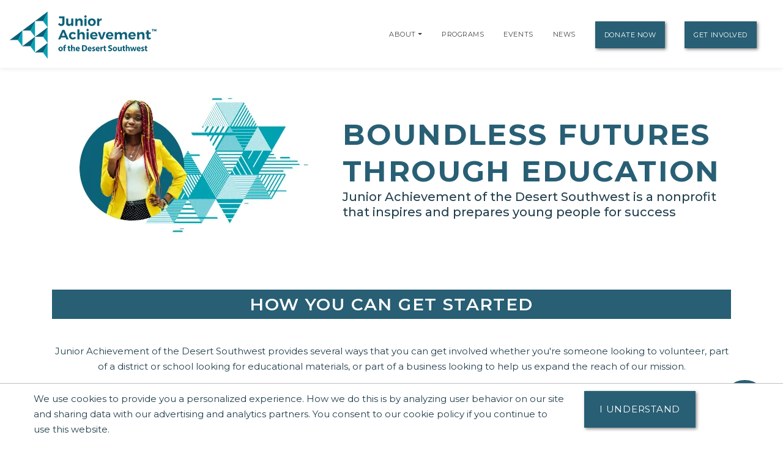

--- FILE ---
content_type: text/html;charset=UTF-8
request_url: https://desertsouthwest.ja.org/
body_size: 18079
content:
<!DOCTYPE html>
<script>console.log("language id: 1");</script>
    <html lang="en">

<!-- Begin Test Landing Page with Banner Template -->
<!--[if lt IE 7]>      <html class="no-js lt-ie9 lt-ie8 lt-ie7"> <![endif]-->
<!--[if IE 7]>         <html class="no-js lt-ie9 lt-ie8"> <![endif]-->
<!--[if IE 8]>         <html class="no-js lt-ie9"> <![endif]-->
<!--[if gt IE 8]><!--> <html class="no-js"> <!--<![endif]-->
  
  
  
<head>  
           



<title>Boundless Futures through Education | Junior Achievement of the Desert Southwest</title>
<!--
<meta name="viewport" content="width=device-width, initial-scale=1.0">
<meta content="initial-scale=1, maximum-scale=1, width=device-width" name="viewport" />
-->
<meta charset="UTF-8">
<meta name="theme-color" content="#285F74"/>
  <meta name="title" content="Boundless Futures through Education | Junior Achievement of the Desert Southwest">

<meta name="application-name" content="dotCMS dotcms.com">



<meta name="lastModifiedDate" content="2025-06-05 22:20:03.703">
<meta name="viewport" content="width=device-width, initial-scale=1.0">

<meta content="" property="fb:profile_id">

<!--<meta http-equiv="Cache-Control" content="no-cache, no-store, must-revalidate" />
<meta http-equiv="Pragma" content="no-cache" />
<meta http-equiv="Expires" content="0" /> -->
<meta http-equiv = "content-language" content = "en">
<meta name="p:domain_verify" content="ae50ef2b85d4460785bac1c0bd603417"/>
<meta name="google-site-verification" content="xPEa53xx_3NUsXTv1tGL8VqyOvyl3lg0eznL0BF9IRg" />



<!-- OG Tags --> 
<!-- replace with correct logo path -->
<!--<meta property="og:image" content="" />-->
<meta content="en_US" property="og:locale">
<meta content="Junior Achievement of the Desert Southwest" property="og:site_name"> 


    <meta name="description" content="Junior Achievement of the Desert Southwest aims to inspire and prepare young people to succeed in a global economy.  Discover how you can get involved with JA to make a difference.">
    <meta name="keywords" content="">
    <meta property="og:image" content="https://desertsouthwest.ja.org/contentAsset/image/b09eef7e-64c0-4543-8753-6370529150e2/hostThumbnail/filter/Resize/resize_w/400"/>
    <meta property="og:url" content="https://desertsouthwest.ja.org/" />
          <meta property="og:title"            content="Boundless Futures through Education | Junior Achievement of the Desert Southwest" />
    <meta property="og:type"             content="website" />
<meta property="og:description"      content="Junior Achievement of the Desert Southwest aims to inspire and prepare young people to succeed in a global economy.  Discover how you can get involved with JA to make a difference." />
<meta name="author"                  content="Junior Achievement of the Desert Southwest" />
<!-- /OG Tags-->


    <!-- Google Analytics: Set your site's ID in the host verable. -->


    
<!-- Google Analytics -->
<script>
window.ga=window.ga||function(){(ga.q=ga.q||[]).push(arguments)};ga.l=+new Date;
ga('create', 'UA-42537507-6', 'auto');
ga('send', 'pageview');
</script>
<script async src='https://www.google-analytics.com/analytics.js'></script>
<!-- End Google Analytics -->

<!-- Clarity Code -->
<script type="text/javascript">
    (function(c,l,a,r,i,t,y){
        c[a]=c[a]||function(){(c[a].q=c[a].q||[]).push(arguments)};
        t=l.createElement(r);t.async=1;t.src="https://www.clarity.ms/tag/"+i;
        y=l.getElementsByTagName(r)[0];y.parentNode.insertBefore(t,y);
    })(window, document, "clarity", "script", "r1jizsqlgu");
</script>

<!-- Global site tag (gtag.js) - Google Analytics -->
<script async src="https://www.googletagmanager.com/gtag/js?id=G-EMEG2K4KPE"></script>
<script>
  window.dataLayer = window.dataLayer || [];
  function gtag(){window.dataLayer.push(arguments);}
  gtag('js', new Date());

  gtag('config', 'G-EMEG2K4KPE');
</script>





<link rel="shortcut icon" rel="preload" href="https://global.ja.org/application/themes/ja-2022/images/favicon.ico" type="image/x-icon">

<link rel="stylesheet" rel="preload" href="https://fonts.googleapis.com/css2?family=Montserrat:ital,wght@0,100;0,200;0,300;0,400;0,500;0,600;0,700;0,800;0,900;1,100;1,200;1,300;1,400;1,500;1,600;1,700;1,800;1,900&display=swap">
<link rel="stylesheet" rel="preload" href="https://fonts.googleapis.com/css?family=Open+Sans:300italic,400italic,600italic,700italic,800italic,400,300,600,700,800&display=swap"> 


<link rel="stylesheet" rel="preload" href="https://global.ja.org/application/themes/ja-2022/css/animate.min.css">
<link rel="stylesheet" rel="preload" href="https://global.ja.org/application/themes/ja-2022/css/font-awesome.min.css">
<link rel="stylesheet" rel="preload" href="https://global.ja.org/application/themes/ja-2022/css/bootstrap.min.css">
<link rel="stylesheet" rel="preload" href="https://global.ja.org/application/themes/ja-2022/css/main.css">


<!-- Load jQuery from Google CDN -->
<!--<script src="https://global.ja.org/application/themes/ja-2022/js/font-awesome.min.js"></script>-->
<script src="https://global.ja.org/application/themes/ja-2022/js/jquery-3.6.0.min.js"></script>

<script src="https://global.ja.org/application/themes/ja-2022/js/bootstrap.min.js"></script>
<script src="https://global.ja.org/application/themes/ja-2022/js/ical.js"></script>
<script src="https://global.ja.org/application/themes/ja-2022/js/cookie.js"></script>
<script src="https://global.ja.org/application/themes/ja-2022/js/jquery.inview.min.js"></script>

        
    <!-- MAIN SCRIPT
    ================================= -->
    <script src="https://global.ja.org/application/themes/ja-2022/js/script.js"></script>














<!-- Google Tag Manager -->
<script>
(function(w,d,s,l,i){w[l]=w[l]||[];w[l].push({'gtm.start':
new Date().getTime(),event:'gtm.js'});var f=d.getElementsByTagName(s)[0],
j=d.createElement(s),dl=l!='dataLayer'?'&l='+l:'';j.async=true;j.src=
'https://www.googletagmanager.com/gtm.js?id='+i+dl;f.parentNode.insertBefore(j,f);
})(window,document,'script','dataLayer','GTM-5PN55C2');
</script>
<!-- End Google Tag Manager -->


        

    
    
</head>

<body class="homepage">

    <a class="skipNav" href="#main" tabindex="0"/>Skip Navigation</a>

          

<style>
.skipNav {
  position:absolute;
  top:-1000px;
  padding:10px 50px;
  font-size:24px;
  background:black;
  color:white !important;
}
.skipNav:focus,
.skipNav:hover,
.skipNav:active {
  top:0;
  left:0; 
  z-index:999999;
}  
</style>      


<nav class="navbar navbar-expand-lg navbar-light fixed-top">
            <a class="navbar-brand" href="https://desertsouthwest.ja.org" style="padding-top: .5125rem;" title="Go to home page for Junior Achievement of the Desert Southwest">
              <script>
                $(document).ready(function() {
                  var logoWidth = $("#navbar-logo").width();
                  $("#navbar-logo").attr("width",logoWidth);
                });
              </script>
              <img id="navbar-logo" src="/contentAsset/image/b09eef7e-64c0-4543-8753-6370529150e2/hostThumbnail/filter/Resize/resize_h/80" height="80px" alt="Junior Achievement of the Desert Southwest logo"/>
            </a>
        <button class="navbar-toggler" type="button" data-toggle="collapse" data-target="#navbarNavDropdown"
            aria-controls="navbarNavDropdown" aria-expanded="false" aria-label="Show the Navigation for reduced monitor size">
            <span class="navbar-toggler-icon"></span>
        </button>
        <!-- get pages from top nav -->        
    <span class="sr-only">Page Navigation:</span>
                <div class="collapse navbar-collapse" id="navbarNavDropdown">
        <ul class="navbar-nav ml-auto">

                    
                    
                    
                              
                                                                                                                                  

                                                                                                                                                                                                                                                                                                                                                                                                                                                                                                                                                                                                                                                                                                                                                                                                                                                                                                                                                                                                                                                                                                                                                                                                                                                                                                                                                                                                                                                                                                                                                                                                                                                                                                                                                                                                                                                                                                                                                                                                                                                                                                                                                                                                                                                                                                                                                                                                                                                                                                                                                                                                                                                                                                                                                                                                                                                                                                                                                                                                                                                                                                                                                                                                                                                                                                                                                                                                                                                                                                                                                                                                                                                                                                                                                                                                                                                                                                                                                                                                                                                                                                                                                                                                                                                                                                                                                                                                                                                                                                                                                                                                                                                                                                                                                                                                                                                                                                                                                                                                                                                                                                                                                                                                                                                                                                                                                                                                                                                                                                                                                                                                                                                                                                                                                                                                                                                                                                                                                                                                                                                                                                                                                                                                                                                                                                                                                                                                                                                                                                                                                                                                                                                                                                                                                                                                                                                                                                                                                                                                                                                                                                                                                                                                                                                                                                                                                                                                                                                                                                                                                                                                                                                                                                                                                                                                                                                                                                                                                                                                                                                                                                                                                                                                                                                                                                                                                                                                                                                                                                                                                                                                                                                                                                                                                                                                                                                                                                                                                                                                                                                                                                                                                                                                                                                                                                                                                                                                                                                                                                                                                                                                                                                                                                                                                                                                                                                                                                                                                                                                                                                                                                                                                                                                                                                                                                                                                                                                                                                                                                                                                                                                                                                                                                                                                                                                                                                                                                                                                                                                                                                                                                                                                                                                                                                                                                                                                                                                                                                                                                                                                                                                                                                                                                                                                                                                                                                                                                                                                                                                                                                                                                                                                                                                                                                                                                                                                                                                                                                                                                                                                                                                                                                                                                                                                                                                                                                                                                                                                                                                                                                                                                                                                                                                                                                                                                                                                                                                                                                                                                                                                                                                                                                                                                                                                                                                                                                                                                                                                                                                                                                                                                                                                                                                                                                                                                                                                                                                                                                                                                                                                                                                                                                                                                                                                                                                                                                                                                                                                                                                                                                                                                                                                                                                                                                                                                                                                                                                                                                                                                                                                                                                                                                                                                                                                                                                                                                                                                                                                                                                                                                                                                                                                                                                                                                                                                                                          
          
                    
                    
          <!-- if children -->
          
                                        
                                        
                              
                                                              
                                        
                                        
          
                    
          
          <li id="navabout" class="nav-item dropdown"> 
            <!-- parent menu --> 
            <a class="nav-link" title="Go to About page" aria-haspopup="true" href="/about/index">About</a> 
                        <a class="nav-link dropdown-toggle" title="Expand the menu to show related About pages" href="/about/index" id="AboutDropdown" role="button" data-toggle="dropdown" aria-haspopup="true" aria-expanded="false"></a>
            <div class="dropdown-menu"> 
                                                                      
                                                                                                                                                          
              <!-- leadership size is: 2 -->
                              <a class="dropdown-item" title="Go to Leadership page" href="/about/leadership">Leadership</a> 
                                            <a class="dropdown-item" title="Go to Staff page" href="/about/staff">Staff</a> 
                            <!-- board size is: 25 -->
                              <a class="dropdown-item" title="Go to Board page" href="/about/board">Boards</a> 
                                            <a class="dropdown-item" title="Go to our laureate listing page" href="/about/our-laureates">Our Laureates</a> 
                                                                                                    <a class="dropdown-item" title="Go to our community listing page" href="/about/communities-served">Communities Served</a> 
                                                              <a class="dropdown-item" title="Go to our DEI Statement page" href="/our-commitment/our-commitment-to-diversity-equity-and-inclusion">DEI Statement</a>
                                            </div>
                        </li>
          <!-- if children -->
          <li id="navprograms" class="nav-item"> 
            <!-- parent menu --> 
            <a class="nav-link" title="Go to Programs page" href="/programs/index">Programs</a>
          </li>
          
            
                        
                                  
          
                                                            
                                                                                      
                                                                                         
                                                                                      
                                                                                         
                                                                                      
                                                                                         
                                                                                      
                                                                                         
                                                                                      
                                                                                         
                                                                                      
                                                                                         
                                                                                      
                                                                                         
                                                                                      
                                                                                         
                                                                                      
                                                                                         
                                                                                      
                                                                                         
                                                                                      
                                                                                         
                                                                                      
                                                                                         
                                                                                      
                                                                                         
                                                                                      
                                                                                         
                                                                                      
                                                                 

                  <!-- if children -->
          <li id="navevents" class="nav-item dropdown"> 
            <!-- parent menu --> 
            <a class="nav-link" title="Go to Events page" href="/events/index">Events</a>
                          </li>
          <!-- if children -->

                    
                                                                                                                                                                                                                                                                                                                                                                                                                                                                                                                                                                                                                                                                                                                                                                                                                                                                                                                                                                                                                                                                                                                                                                                                                                                                                                                                                                                                                                                                                                                                                                                                    
          <li id="navnews" class="nav-item dropdown"> 
            <!-- parent menu --> 
            
            <a class="nav-link" title="Go to News page" href="/news/index">News</a>
            <div class="dropdown-menu"> </div>
          </li>
          <!-- if children -->
                    <li class="nav-item dropdown"> 
            <!-- parent menu --> 
            
            <a class="nav-link btn btn-primary external" title="Go to Donate Now page" href="/donate/index">Donate Now</a>
            <div class="dropdown-menu"> </div>
          </li>
                    
          <!-- if children -->
          <li class="nav-item dropdown"> 
            <!-- parent menu --> 
                          <a class="nav-link btn btn-primary external" title="Go to Get Involved page" href="/get-involved/index">Get Involved</a>
                        <div class="dropdown-menu"> </div>
          </li>
          <!-- if children --> 
          <!-- if no children -->
        </ul>
        </div>

    <span class="sr-only">End of page navigation.</span>

    </nav>

     <!-- end of dotcache -->

        
    
<script type="application/ld+json">
    {
      "@context": "https://schema.org",
      "@type": "Organization",
      "name": "Junior Achievement of the Desert Southwest",
      "url": "https://desertsouthwest.ja.org",
      "logo": "https://desertsouthwest.ja.org/contentAsset/image/b09eef7e-64c0-4543-8753-6370529150e2/hostThumbnail/filter/Resize/resize_h/112"
    }
</script>

<script>
$(".skipNav").keypress(function(e) {
  if(e.which == "13" || e.which == "32") { //enter or space keys
    $("main a").first().focus();
  }
  console.log(e.which);
});
</script>

<script>
var path = window.location.pathname;

if(path.startsWith("/about")) {
  $("#navabout").addClass("active");
}
if(path.startsWith("/programs")) {
  $("#navprograms").addClass("active");
}
if(path.startsWith("/events")) {
  $("#navevents").addClass("active"); 
}
if(path.startsWith("/news")) {
  $("#navnews").addClass("active");
}
</script>
    
<main id="main">
    <div class="content-wrap">
        <div class="container">
            <div class="hero-header row">
                <div class="headerLeft col-md-5">
                    <img width="445" height="278" alt="Junior Achievement" src='/dA/cd3088b942/445w/80q' />
                </div>
                <div class="headerRight col-md-7">
                    <h1 class="page-heading">Boundless Futures through Education</h1>
                                                                        <h2 class="page-subtitle">Junior Achievement of the Desert Southwest is a nonprofit that inspires and prepares young people for success</h2>
                                                                                    </div>
            </div>
        </div>
    </div>



    <div class="content-wrap">

<section class="section cardArea">
	<div class="container">
		<h2 class="section-heading">How You Can Get Started</h2>
		<p class="cardAreaDescription">Junior Achievement of the Desert Southwest provides several ways that you can get involved whether you're someone looking to volunteer, part of a district or school looking for educational materials, or part of a business looking to help us expand the reach of our mission.</p>
		            	

		<div class="row">
			                
                     <div class="cardColumn col-12 col-sm-6 col-md-6">
        				<div class="spacer">
        					<div class="ja-card">
        					    <span class="animation">
        						    <span class="benefit-icon fa fa-desktop"></span>
        						</span>
        						<h3>Volunteers</h3>
        						<p>In-person or Virtual you can Volunteer with Junior Achievement and make a profound difference in the youth of our community.</p>
        						        						        						        						                                        						<a class="btn btn-lg btn-primary" title="Go to our volunteer information page to learn about how to volunteer "  aria-label="Volunteers, begin here" href="/volunteer/index">Volunteers, begin here</a>
        						        					</div>
        				</div>
        			</div>
        			        					                
                     <div class="cardColumn col-12 col-sm-6 col-md-6">
        				<div class="spacer">
        					<div class="ja-card">
        					    <span class="animation">
        						    <span class="benefit-icon fas fa-users"></span>
        						</span>
        						<h3>Schools and Parents</h3>
        						<p>Junior Achievement provides activities, guides, thought leadership and lots of additional resources to support learning.</p>
        						        						        						        						                                        						<a class="btn btn-lg btn-primary" title="Go to our school and parent information page "  aria-label="Schools and Parents, begin here" href="/educator/index">Schools and Parents, begin here</a>
        						        					</div>
        				</div>
        			</div>
        			        					                
                     <div class="cardColumn col-12 col-sm-6 col-md-6">
        				<div class="spacer">
        					<div class="ja-card">
        					    <span class="animation">
        						    <span class="benefit-icon fas fa-handshake"></span>
        						</span>
        						<h3>Partners</h3>
        						<p>Junior Achievement partners with corporations and individuals to fund the programs that are delivered to our local students.</p>
        						        						        						        						                                        						<a class="btn btn-lg btn-primary" title="Go to our partner information page to learn about how being a partner "  aria-label="Partners, begin here" href="/donor/index">Partners, begin here</a>
        						        					</div>
        				</div>
        			</div>
        			
        			        					                
                     <div class="cardColumn col-12 col-sm-6 col-md-6">
        				<div class="spacer">
        					<div class="ja-card">
        					    <span class="animation">
        						    <span class="benefit-icon fas fa-university"></span>
        						</span>
        						<h3>Post-High School</h3>
        						<p>Post-high school programming offers unparalleled opportunities to learn, grow, and thrive in today's ever-evolving world.</p>
        						        						        						        						                                        						<a class="btn btn-lg btn-primary" title="Go to the Post-High School Flow "  aria-label="Students, Begin Here" href="/participant/index">Students, Begin Here</a>
        						        					</div>
        				</div>
        			</div>
        			        							</div> <!-- row -->
		
				
	</div>  <!-- container -->
</section> <!-- section -->











<section class="section pb-0" id="spotlight">
    <div class="container-fluid spotlight-container" style="width:100%;padding-right:0%;padding-left:0%">
        <h2 class="section-heading text-center mb-4">JA of the Desert Southwest Spotlight</h2>
                

                                                        
        <div class="row">
                                    
            
                <!-- if it's a program, alter the title for those R@%@^% registration and trademarks. --> 
                
                
                                                
            
                                                                <div class="col-12 col-sm-6 col-md-3 spotlight-card animation" data-animation="fadeIn">
                                                                                                    <a title="Go to our JA Alumni - Pioneers page (Opens new window)" target='_blank' href="https://www.juniorachievement.org/web/ja-usa/pioneers">
                        <img loading="lazy" alt="An alumni volunteer with 2 students" src="/contentAsset/image/5b8230dc-816b-41ad-9abb-5dbc9902c81a/image/filter/Thumbnail,Jpeg/thumbnail_w/400/thumbnail_h/300/thumbnail_bg/255255255/jpeg_q/80" width="400" height="300">
                        </a>
                                        
                                        <div class="spotlight-card-body"> 

                    <h3 style="font-size:1.1em">Calling all JA Alumni!</h3>
                    <p>Did JA make a difference in your life? Is there a story you want to share about how a JA mentor helped positively influence your life or career? Do you want to re-connect with JA and others who had "the JA experience?"</p>
                                                            <a class="btn btn-primary btn-lg btn-lg mb-3 btn-lg-spotlight" title="Go to our JA Alumni - Pioneers page (Opens new window)" target='_blank' href="https://www.juniorachievement.org/web/ja-usa/pioneers">Learn about JA Alumni</a>
                                        </div> 
                </div>  

                                        
                        
                        
                                    
                                                                                 <div class="col-12 col-sm-6 col-md-3 spotlight-card animation" data-animation="fadeIn">
                                           <a href="/events/2025-ja-stock-market-challenge-presented-by-marathon" title="Learn more about 2025 JA Stock Market Challenge presented by Marathon" aria-label="Learn more about 2025 JA Stock Market Challenge presented by Marathon">
                                              <img loading="lazy" alt="View the details for 2025 JA Stock Market Challenge presented by Marathon" src="/contentAsset/image/f0618d1f87e7cbb394a20ba3a753f2b6/eventimage/filter/Thumbnail,Jpeg/thumbnail_w/400/thumbnail_h/300/thumbnail_bg/255255255/jpeg_q/80" width="400" height="300">
                          </a>
                                         <div class="spotlight-card-body"> 

                    <h3 style="font-size:1.1em">2025 JA Stock Market Challenge presented by Marathon</h3>
                                           <div><i style="color: #285F74;" class="fa fa-map-marker" aria-hidden="true"></i>&nbsp;&nbsp;<strong>Where: </strong>Starlight Event Center</div>
                                                                                   <div><i style="color: #285F74;" class="far fa-clock"></i>&nbsp;<strong>When: </strong>Wednesday, September 24, 2025 9:30 AM</div>
                                                              <br/>
                                        <p>Help Empower the Next Generation of Investors!<BR>
Junior Achievement of the Desert Southwest is excited to bring the 2025 JA Stock Market Challenge presented by Marathon to local high school students, and we invite you to be part of the excitement! This fast-paced, interactive competition gives students hands-on experience with stock trading while teaching them how the market works, how current events impact investments, and why financial literacy matters.<BR>
<BR>
By partnering with us, you’re helping students build the skills and confidence they need for a successful financial future.</p>

                                          <a href="/events/2025-ja-stock-market-challenge-presented-by-marathon" class="btn btn-lg btn-primary mb-3 btn-lg-spotlight" title="Learn more about 2025 JA Stock Market Challenge presented by Marathon" aria-label="Learn more about 2025 JA Stock Market Challenge presented by Marathon">
                                       View Event<br/>2025 JA Stock Market Challenge presented by Marathon</a>
                                        </div> 
                 </div>    

                                                                                      <div class="col-12 col-sm-6 col-md-3 spotlight-card animation" data-animation="fadeIn">
                                           <a href="/events/2025-ja-investor-showdown" title="Learn more about 2025 JA Investor Showdown" aria-label="Learn more about 2025 JA Investor Showdown">
                                              <img loading="lazy" alt="View the details for 2025 JA Investor Showdown" src="/contentAsset/image/d9c0d46c9b0062a359a3ff3de9fc84c7/eventimage/filter/Thumbnail,Jpeg/thumbnail_w/400/thumbnail_h/300/thumbnail_bg/255255255/jpeg_q/80" width="400" height="300">
                          </a>
                                         <div class="spotlight-card-body"> 

                    <h3 style="font-size:1.1em">2025 JA Investor Showdown</h3>
                                           <div><i style="color: #285F74;" class="fa fa-map-marker" aria-hidden="true"></i>&nbsp;&nbsp;<strong>Where: </strong>Starlight Event Center</div>
                                                                                   <div><i style="color: #285F74;" class="far fa-clock"></i>&nbsp;<strong>When: </strong>Tuesday, September 23, 2025 4:30 PM</div>
                                                              <br/>
                                        <p>Step into the world of high-energy stock trading at the JA Investor Showdown, a fast-paced simulation where anyone can compete, connect, and make a difference. Proceeds support student participation in the JA Stock Market Challenge and help fund travel to the national competition. Whether you're a seasoned investor or just in it for the fun, this event is your chance to support local youth and experience the thrill of the market!</p>

                                          <a href="/events/2025-ja-investor-showdown" class="btn btn-lg btn-primary mb-3 btn-lg-spotlight" title="Learn more about 2025 JA Investor Showdown" aria-label="Learn more about 2025 JA Investor Showdown">
                                       View Event<br/>2025 JA Investor Showdown</a>
                                        </div> 
                 </div>    

                                                                                      <div class="col-12 col-sm-6 col-md-3 spotlight-card animation" data-animation="fadeIn">
                                           <a href="/events/2025-junior-achievement-of-el-paso-business-hall-of-fame-presented-by-weststar" title="Learn more about 2025 Junior Achievement of El Paso Business Hall of Fame presented by WestStar" aria-label="Learn more about 2025 Junior Achievement of El Paso Business Hall of Fame presented by WestStar">
                                              <img loading="lazy" alt="View the details for 2025 Junior Achievement of El Paso Business Hall of Fame presented by WestStar" src="/contentAsset/image/a041056e767764e707757b2a21a17b88/eventimage/filter/Thumbnail,Jpeg/thumbnail_w/400/thumbnail_h/300/thumbnail_bg/255255255/jpeg_q/80" width="400" height="300">
                          </a>
                                         <div class="spotlight-card-body"> 

                    <h3 style="font-size:1.1em">2025 Junior Achievement of El Paso Business Hall of Fame presented by WestStar</h3>
                                           <div><i style="color: #285F74;" class="fa fa-map-marker" aria-hidden="true"></i>&nbsp;&nbsp;<strong>Where: </strong>Hotel Paso del Norte</div>
                                                                                   <div><i style="color: #285F74;" class="far fa-clock"></i>&nbsp;<strong>When: </strong>Wednesday, October 29, 2025 5:30 PM</div>
                                                              <br/>
                                        <p>Celebrate El Paso’s Visionary Leaders<BR>
The Junior Achievement of the Desert Southwest's Business Hall of Fame, presented by WestStar, is one of El Paso’s most distinguished events honoring exceptional business and education leaders. Since 1995, Junior Achievement of the Desert Southwest has proudly hosted this annual celebration to recognize individuals whose entrepreneurial spirit, leadership, and civic contributions have left a lasting impact on our community.</p>

                                          <a href="/events/2025-junior-achievement-of-el-paso-business-hall-of-fame-presented-by-weststar" class="btn btn-lg btn-primary mb-3 btn-lg-spotlight" title="Learn more about 2025 Junior Achievement of El Paso Business Hall of Fame presented by WestStar" aria-label="Learn more about 2025 Junior Achievement of El Paso Business Hall of Fame presented by WestStar">
                                       View Event<br/>2025 Junior Achievement of El Paso Business Hall of Fame presented by WestStar</a>
                                        </div> 
                 </div>    

                                         
                                    
            
            
            
            
                        


                                    
            
        </div>
    </div>
</section>
<section class="numbers-section section-dark section" id="numbers">
    <div class="section-background">

   
        <div class="section-background-image parallax" style=" opacity: .2;background-image: url('/contentAsset/image/b6f1da76-e7d4-47c1-9c0e-c5060febd5d5/backgroundImage/filter/resize,Jpeg/w/700/jpeg_q/30')">
            <!--<img alt="" src="/contentAsset/resize-image/b6f1da76-e7d4-47c1-9c0e-c5060febd5d5/backgroundImage?w=1600&h=1067&language_id=1" /> -->
        </div>

    </div>
    <div class="container-fluid">
        <div class="numbers-row row rolling-numbers" id="ja-numbers">
            <div class="col">
                <div class="numbers-item">
                    <div class="numbers-item-counter">
                        <span class="counter-up rolling-number" data-num="13442">13442</span></div>
                    <div class="numbers-item-caption">
                        Students Reached Locally<br />
                        2023-2024
                    </div>
                </div>
            </div>
            <div class="col">
                <div class="numbers-item">
                    <div class="numbers-item-counter">
                        <span class="counter-up rolling-number" data-num="415">415</span></div>
                    <div class="numbers-item-caption">
                        Classes Locally<br />
                        2023-2024
                    </div>
                </div>
            </div>
            <div class="col">
                <div class="numbers-item">
                    <div class="numbers-item-counter">
                        <span class="counter-up rolling-number" data-num="430">430</span></div>
                    <div class="numbers-item-caption">
                        Volunteers Locally<br />
                        2023-2024
                    </div>
                </div>
            </div>
            <div class="col">
                <div class="numbers-item">
                    <div class="numbers-item-counter">
                        <span class="counter-up rolling-number" data-num="39">39</span></div>
                    <div class="numbers-item-caption">
                        Schools Reached Locally<br />
                        2023-2024
                    </div>
                </div>
            </div> 
                        <div class="col">
                <div class="numbers-item">
                    <div class="numbers-item-counter">
                        <span class="counter-up rolling-number" data-num="52398">52398
</span></div>
                    <div class="numbers-item-caption">
                        Contact Hours Locally<br />
                        2023-2024
                    </div>
                </div>
            </div> 
                    </div>
    </div>
</section>
                                                                                                                                                                                                                                                                                                                                                                                                                                                                                                                                                                                                                                                                                                                                                                                                                                                                                                                                                                                                                                                                                                                                                                                                                                                                                                                                                                                                                                                                                                                                                                                                                                                                                                                                                                                                                                                                                                                                                                                                                                                                                                                                                                                                                                                                                                                                                                                                                                                                                                                                                                                                                                                                                                                                                                                                                                                                                                                                                                                                                                                                                                                                                                                                                                                                                                                                                                                                                                                                                                                                                                                                                                                                                                                                                                                                                                                                                                                                                                                  
<style>
  #mapid { 
     position: absolute!important;
     width: 100%;
     height: 100%;
     top: 0;
     left: 0;
    }
    
</style>

<script>
console.log("company name: Junior Achievement of the Desert Southwest, Inc.");
console.log("company latitude: 31.84066");
console.log("company longitude: -106.566635");
</script>


  <link rel="stylesheet" href="https://global.ja.org/application/themes/ja-2022/css/leaflet.css"/>   
  <script src="https://global.ja.org/application/themes/ja-2022/js/leaflet.js"></script>
  
<section id="contact-maps" class="contact-maps-section section">
  <div class="section-background"> 
    
    <!-- MAPS BACKGROUND -->
    <div class="section-background-maps">
      <div id="mapid"></div>
      <!-- <script src="https://maps.googleapis.com/maps/api/js?key=AIzaSyCJ635a1ixkxCcVP7Ej3npk9-gXGhfJ-hw"></script> -->
      <!-- GOGGLE MAPS CONFIGURATION --> 
      <!-- ref: http://maplacejs.com/ --> 
      
      <script>/*<![CDATA[*/
      
$(document).ready(function(){
    
var screenWidth = window.innerWidth;
var longtitudeCenter = -106.566635;
/* centeredLongitude = -106.566635 */
if(screenWidth < 992){
longitudeCenter = -106.566635;
} else {
longitudeCenter = -106.566635;
}

var longtitudeLowered = 31.84066;
var longtitudeLowered = 31.84366;

var mymap = L.map('mapid',{scrollWheelZoom:false,keyboard:false,zoomControl:false}).setView([longtitudeLowered, longitudeCenter], 15);

if(screenWidth > 992){
  var offset = mymap.getSize().x * -0.20;
  mymap.panBy(new L.Point(-offset, 0), {animate: false});
} 

    setTimeout(function(){
    mymap.invalidateSize();
    var Esri_WorldGrayCanvas = L.tileLayer('https://server.arcgisonline.com/ArcGIS/rest/services/Canvas/World_Light_Gray_Base/MapServer/tile/{z}/{y}/{x}', {
  attribution: 'Tiles &copy; Esri &mdash; Esri, DeLorme, NAVTEQ',
  id: 'mapbox.streets',
    style: 'width:100%;height:100%'
    }).addTo(mymap);
}, 1500);

      
        
var PinIcon = L.Icon.extend({
  options: {
    iconSize:     [40, 51],
    iconAnchor:   [22, 94],
    popupAnchor:  [-3, -76]
  }
});

var jaMapPin = new PinIcon({iconUrl: '//global.ja.org/application/themes/ja-2016-flat/images/ja-map-pin.png'});
L.marker([31.84066, -106.566635], {icon: jaMapPin,keyboard:false}).bindPopup("Junior Achievement of the Desert Southwest, Inc.").addTo(mymap);
      
});
/*]]>*/
</script> 
    </div>
  </div>
  <div class="container">
    <div class="contact-maps-row row">
      <div class="col-12 col-lg-7 offset-lg-5">
        <div class="contact-maps-box" data-animation="fadeIn"> 
                  <div class="row">
            <div class="col-12" role="region" aria-label="Get Involved Options">
            <p class="">Select a button below to see how you or your organization can get involved with Junior Achievement of the Desert Southwest, Inc..</p>
            <!--<h2 style="line-height:1.4">Junior Achievement of the Desert Southwest, Inc.</h2>-->
            <a class="btn btn-lg btn-primary" href="/donate/index" style="margin-right:25px;margin-top:10px; width:160px;">Donate</a> 
            <a class="btn btn-lg btn-primary" href="/volunteer/volunteer-now" style="margin-right:25px;margin-top:10px; width:160px;">Volunteer</a> 

                          <a class="btn btn-lg btn-primary" href="/programs/request-a-program" style="margin-top:10px; line-height:15px; width:160px;">Request A Program</a>
            
            <br/>
            <br/>
            <p><a href="/about/contact-us">Any questions? Contact us!</a></p>
            </div>

            
            
            </div>
           </div>
      </div>
    </div>
  </div>
</section><!-- Start testimonial-slider -->


 
   


<section class="testimonial-slider-section section" id="testimonial-slider" style="background-color:#fff;">
    <div class="container">
    <h2 class="section-heading text-center">Organizations Partnering With Us</h2>
    <div id="donorScroll" class="carousel slide" data-ride="carousel"  style="background-color:#fff;padding:5em;"> 
        <div class="carousel-inner"> 
                                                                                    <div class="carousel-item text-center active">
                                                <div class="row">
                                            <div class="col-md-2">
                                <a href="/donor/our-supporters" title="Learn more about how ADP Foundation supports us">
                                <img loading="lazy" alt="ADP Foundation" class="img-responsive sponsorImage" src="/contentAsset/image/6b22def7-0976-47e2-a1c4-63039454e190/sponsorLogoColor/filter/Thumbnail,Jpeg/thumbnail_w/247/thumbnail_h/82/thumbnail_bg/255255255/jpeg_q/70" height="82" width="247" /></a>
                            </div>

                                                                                <div class="col-md-2">
                                <a href="/donor/our-supporters" title="Learn more about how AT&T supports us">
                                <img loading="lazy" alt="AT&T" class="img-responsive sponsorImage" src="/contentAsset/image/5acbcdae-2bdf-4f8f-aca1-77edd9df919f/sponsorLogoColor/filter/Thumbnail,Jpeg/thumbnail_w/247/thumbnail_h/82/thumbnail_bg/255255255/jpeg_q/70" height="82" width="247" /></a>
                            </div>

                                                                                <div class="col-md-2">
                                <a href="/donor/our-supporters" title="Learn more about how El Paso Electric supports us">
                                <img loading="lazy" alt="El Paso Electric" class="img-responsive sponsorImage" src="/contentAsset/image/cf2377c7-68cb-46b7-91a0-7b59f46953f9/sponsorLogoColor/filter/Thumbnail,Jpeg/thumbnail_w/247/thumbnail_h/82/thumbnail_bg/255255255/jpeg_q/70" height="82" width="247" /></a>
                            </div>

                                                                                <div class="col-md-2">
                                <a href="/donor/our-supporters" title="Learn more about how Enterprise Rent-A-Car supports us">
                                <img loading="lazy" alt="Enterprise Rent-A-Car" class="img-responsive sponsorImage" src="/contentAsset/image/27e72423-2471-421d-898d-576a75215f83/sponsorLogoColor/filter/Thumbnail,Jpeg/thumbnail_w/247/thumbnail_h/82/thumbnail_bg/255255255/jpeg_q/70" height="82" width="247" /></a>
                            </div>

                                                                                <div class="col-md-2">
                                <a href="/donor/our-supporters" title="Learn more about how Farmers Insurance supports us">
                                <img loading="lazy" alt="Farmers Insurance" class="img-responsive sponsorImage" src="/contentAsset/image/323d9898-ebb4-4148-9158-35781184c641/sponsorLogoColor/filter/Thumbnail,Jpeg/thumbnail_w/247/thumbnail_h/82/thumbnail_bg/255255255/jpeg_q/70" height="82" width="247" /></a>
                            </div>

                                                                                <div class="col-md-2">
                                <a href="/donor/our-supporters" title="Learn more about how GECU Foundation supports us">
                                <img loading="lazy" alt="GECU Foundation" class="img-responsive sponsorImage" src="/contentAsset/image/4a97ef5e-035b-4f57-8042-16e8599de581/sponsorLogoColor/filter/Thumbnail,Jpeg/thumbnail_w/247/thumbnail_h/82/thumbnail_bg/255255255/jpeg_q/70" height="82" width="247" /></a>
                            </div>

                                                </div>
                    </div>
                                                                                        <div class="carousel-item text-center">
                                                <div class="row">
                                            <div class="col-md-2">
                                <a href="/donor/our-supporters" title="Learn more about how Hunt Family Foundation supports us">
                                <img loading="lazy" alt="Hunt Family Foundation" class="img-responsive sponsorImage" src="/contentAsset/image/6953a4e3-d1a1-4d63-a70b-39c9b2141666/sponsorLogoColor/filter/Thumbnail,Jpeg/thumbnail_w/247/thumbnail_h/82/thumbnail_bg/255255255/jpeg_q/70" height="82" width="247" /></a>
                            </div>

                                                                                <div class="col-md-2">
                                <a href="/donor/our-supporters" title="Learn more about how J.P. Morgan supports us">
                                <img loading="lazy" alt="J.P. Morgan" class="img-responsive sponsorImage" src="/contentAsset/image/2e91e8cc-90b4-4ae3-a40d-50dea031db0f/sponsorLogoColor/filter/Thumbnail,Jpeg/thumbnail_w/247/thumbnail_h/82/thumbnail_bg/255255255/jpeg_q/70" height="82" width="247" /></a>
                            </div>

                                                                                <div class="col-md-2">
                                <a href="/donor/our-supporters" title="Learn more about how Kinder Morgan supports us">
                                <img loading="lazy" alt="Kinder Morgan" class="img-responsive sponsorImage" src="/contentAsset/image/1035a5f6-6b6f-4ca2-ac14-fe9d90d34333/sponsorLogoColor/filter/Thumbnail,Jpeg/thumbnail_w/247/thumbnail_h/82/thumbnail_bg/255255255/jpeg_q/70" height="82" width="247" /></a>
                            </div>

                                                                                <div class="col-md-2">
                                <a href="/donor/our-supporters" title="Learn more about how State Farm supports us">
                                <img loading="lazy" alt="State Farm" class="img-responsive sponsorImage" src="/contentAsset/image/d71b8aae-f1cd-4e86-b039-5b50dcebae39/sponsorLogoColor/filter/Thumbnail,Jpeg/thumbnail_w/247/thumbnail_h/82/thumbnail_bg/255255255/jpeg_q/70" height="82" width="247" /></a>
                            </div>

                                                                                <div class="col-md-2">
                                <a href="/donor/our-supporters" title="Learn more about how Taco Bell Foundation supports us">
                                <img loading="lazy" alt="Taco Bell Foundation" class="img-responsive sponsorImage" src="/contentAsset/image/70fe16bd-eea9-45c4-b5df-fccf50e95e65/sponsorLogoColor/filter/Thumbnail,Jpeg/thumbnail_w/247/thumbnail_h/82/thumbnail_bg/255255255/jpeg_q/70" height="82" width="247" /></a>
                            </div>

                                                                                <div class="col-md-2">
                                <a href="/donor/our-supporters" title="Learn more about how United Way of El Paso County supports us">
                                <img loading="lazy" alt="United Way of El Paso County" class="img-responsive sponsorImage" src="/contentAsset/image/6d8b06ab-ec71-44c7-84eb-4ca80f962818/sponsorLogoColor/filter/Thumbnail,Jpeg/thumbnail_w/247/thumbnail_h/82/thumbnail_bg/255255255/jpeg_q/70" height="82" width="247" /></a>
                            </div>

                                                </div>
                    </div>
                                    </div>
    </div>
</section>
<style>
    .homepage .testimonial-slider-section .container {
        margin-left: 0;
        margin-right: 0;
        padding-left: 0;
        padding-right: 0;
        max-width: none;
        width: 100%;
    }
    .carousel-indicators li {
        width: 10px;
        height: 10px;
        border-radius: 5px;
    }

    .carousel-inner {
        text-align: center;
        display: block;
        clear: both;
        /*margin-bottom: 5em;
        padding-bottom: 4em;*/
    }
</style>
<script>$('#donorScroll').carousel({
        interval: 3000
    });
</script>



        </div>
    <!--</div>-->
</main>

    
    
          
          
          
          
          
          
          
          
          
          
          
          
          
          
          
          
          
          
          
          
          
          
          
          
          
          
          
          
          
          
          
          
          
          
          
          
          
          
          
          
          
          
          
          
          
          
          
          
          
          
          
          
          
          
          
          
          
          
          
          
          
          
          
          
          
          
          
          
          
          
          
          
          
          
          
          
          
          
          
          
          
          
          
          
          
          
          
          
          
          
          
          
          
          
          
          
          
          
          
          
          
          
          
          
          
          
          
          
          
          
          
          
          
          
          
          
          
          
          
          
          
          
          
          
          
          
          
          
                                      
          
          
          
          
          
          
          
          
          
          
          
          
          
          
          
          
          
          
          
          
          
          
          
          
          
          
          
          
          
          
          
          
          
          
          
          
          
          
          
          
          
          
          
          
          
          
          
          
          
          
          
          
          
          
          
          
          
          
          
          
          
          
          
          
          
          
          
          
          
          
          
          
          
          
          
          
          
          
          
          
          
          
          
          
          
          
          
          
          
          
          
          
          
          
          
          
          
          
          
          
          
          
          
          
          
          
          
          
          
          
          
          
          
          
          
          
          
          
          
          
          
          
          
          
          
          
          
          
          
          
          
          
          
          
          
          
          
          
          
          
          
          
          
          
          
          
          
          
          
          
          
          
          
          
          
          
          
          
          
          
          
          
          
          
          
          
          
          
          
          
          
          
          
          
          
          
          
          
          
          
          
          
          
          
          
          
          
          
          
          
          
          
          
          
          
          
          
          
          
          
          
          
          
          
          
          
          
          
          
          
          
          
          
          
          
          
          
          
          
          
          
          
          
          
          
          
          
          
          
          
          
          
          
          
          
          
          
          
          
          
          
          
          
          
          
          
          
          
          
          
          
          
          
          





    <script>console.log("1b");</script>
    <script>console.log("parent area id: 114204");</script>
    <script>console.log("host area id: 114204");</script>

      
      <script>console.log("3");</script>
      

<script>console.log("satellite offices: 0");</script>
<script>console.log("parent offices: 1");</script>


<section id="footer" class="footer-section section section-white"> 
  <div class="row"> 
    <div class="col-md-4 footerAddressContainer" role="region" aria-label="Contact Information">
        <!--<h2 class="footer-logo">
            <a href="https://desertsouthwest.ja.org/"  title="Go to our homepage">
               <img src="/contentAsset/image/b09eef7e-64c0-4543-8753-6370529150e2/hostThumbnail/filter/Resize/resize_h/80" alt="Junior Achievement of the Desert Southwest">
            </a>
          </h2>-->
                  <div class="companyName" role="region" aria-label="company name">Junior Achievement of the Desert Southwest, Inc.<sup>®</sup></div>
         <div class="companyAddress" role="region" aria-label="company address">200 Bartlett, <br/>Suite 104 <br/>El Paso, TX 79912</div>
         
         <h2><a href="/about/contact-us" class="footer-link-padded" title="Go to our Contact Us page" role="button" aria-label="Contact Us">Contact Us</a></h2>
                     <div class="footerLink" role="region" aria-label="Phone Number"><a href='&#x74;&#101;&#x6c;:&#40;&#x39;&#49;&#53;)&#x20;772-&#x35;&#x35;6&#x36;' class="footer-link-padded" title="Call Junior Achievement of the Desert Southwest">&#x28;&#57;&#x31;5&#41;&#x20;&#55;&#55;2&#x2d;5566</a></div>
         
                  
         
              </div>
     <div class="footerLinksContainer row col-md-8" role="region" aria-label="Website Sections">
         <div class="col-md-4" role="region" aria-label="Volunteering and Classes">
             <h2><a href="/volunteer/index" class="footer-link-padded" title="Go to our Volunteer Opportunity page" role="button" aria-label="Volunteers">Volunteers</a></h2>
             <div class="footerLink"><a href="/volunteer/index" class="footer-link-padded" title="Go to our Volunteer Opportunity page" role="button" aria-label="Ways to Volunteer">Ways to Volunteer</a></div>
                          
                            <div class="footerLink"><a href="https://engage.ja.org/volunteer/findaclass?site=jaelpaso" class="footer-link-padded" target="_blank" title="Go to our Class listing on JA Engage (Opens new window)" role="button" aria-label="Classes Offered on JA Engage">Classes Offered on JA Engage</a></div>

                          
             
                                
                                                                                                                                                                    
         </div>

         <div class="col-md-4" role="region" aria-label="Links for Educators">
             <h2><a href="/educator/index" class="footer-link-padded" title="Go to our Educators and Parents page" role="button" aria-label="Educators and Parents">Educators and Parents</a></h2>
                          <div class="footerLink"><a href="/programs/supplements" class="footer-link-padded"  title="Go to our Program Supplements page" role="button" aria-label="Program Supplements">Program Supplements</a></div>
             <div class="footerLink"><a href="/educator/program-correlations" class="footer-link-padded"  title="Go to our Program Correlations page" role="button" aria-label="Program Correlations">Program Correlations</a></div>
                      </div>
         
        <div class="col-md-4" role="region" aria-label="Links for Partners and Donors">
             <h2><a href="/donor/index" class="footer-link-padded" role="button" aria-label="Partners">Partners</a></h2>
             <!--<a href="/donate/index" class="footer-link-padded" title="Go to our Donate Now page">Donate Now</a><br/><br/>-->
             <div class="footerLink"><a href="/donor/fundable-opportunities" class="footer-link-padded"  title="Go to our Fundable Opportunities page" role="button" aria-label="Fundable Opportunities">Fundable Opportunities</a></div>
                                       <div class="footerLink"><a href="/donor/our-supporters" class="footer-link-padded" title="Go to our Supporters page" role="button" aria-label="Our Supporters">Our Supporters</a></div>
                                                                              <div class="footerLink"><a href="/donor/in-kind-partners" class="footer-link-padded" title="Go to our In Kind Partners page" role="button" aria-label="Go to our In Kind Partners page">In Kind Partners</a></div>
                          
                                    
                         
                      </div>

         
          <div class="col-md-4" role="region" aria-label="About us">
             <h2><a href="/about/index" class="footer-link-padded" title="Go to our About Page to learn more about Junior Achievement of the Desert Southwest" role="button" aria-label="About">About</a></h2>
                                         <div class="footerLink"><a href="/about/leadership" class="footer-link-padded" title="Go to our Leadership Page" role="button" aria-label="Leadership">Leadership</a></div>
                                       <div class="footerLink"><a href="/about/staff" class="footer-link-padded" title="Go to our Staff Page" role="button" aria-label="Staff">Staff</a></div>
                                       <div class="footerLink"><a href="/about/board" class="footer-link-padded" title="Go to our Board Page" role="button" aria-label="Board">Board</a></div>
                                       <div class="footerLink"><a href="/about/communities-served" class="footer-link-padded" title="Go to our Communities Served Page" role="button" aria-label="Communities Served">Communities Served</a></div>
                          <div class="footerLink"><a href="/news/critical-issues" class="footer-link-padded" title="Go to our JA Research Page to read our Critical Issues papers" role="button" aria-label="JA Research">JA Research</a></div>
             <div class="footerLink"><a href="/news/press-releases" class="footer-link-padded" title="Go to our Press Release page to learn what people are saying about Junior Achievement of the Desert Southwest" role="button" aria-label="Press Releases">Press Releases</a></div>

             
             
             
             
             <div class="footerLink"><a href="/news/index" class="footer-link-padded"  title="Go to our News page" role="button" aria-label="News">News</a></div>

             
                                       
             <script>console.log("local laureates: 90");</script>
             <script>console.log("laureate page exists: true");</script>

                          <div class="footerLink"><a href="/about/our-laureates" class="footer-link-padded" role="button" aria-label="Our Laureates">Our Laureates</a></div>
                      </div>

         <div class="col-md-4" role="region" aria-label="Curriculum and Programs">
             <h2><a href="/programs/index" class="footer-link-padded"  title="Go to our Learning Experiences page" role="button" aria-label="Learning Experiences">Learning Experiences</a></h2>
             <div class="footerLink"><a href="/programs/index?gradeLevel=elementary" class="footer-link-padded" title="Go to our Elementary Programs page" role="button" aria-label="Elementary">Elementary</a></div>
             <div class="footerLink"><a href="/programs/index?gradeLevel=middle" class="footer-link-padded" title="Go to our Middle Programs page" role="button" aria-label="Middle">Middle</a></div>
             <div class="footerLink"><a href="/programs/index?gradeLevel=high" class="footer-link-padded" title="Go to our High School Programs page" role="button" aria-label="High">High</a></div>
                      </div>
         <div class="col-md-4" role="region" aria-label="Other Locations">
             <h2>Other Locations</h2>
                             <div class="footerLink"><a href="https://elpaso.ja.org" class="footer-link-padded" role="button" aria-label="Junior Achievement of the Desert Southwest">Junior Achievement of the Desert Southwest</a></div>
             
             <script>console.log("parentIdentifier: b09eef7e-64c0-4543-8753-6370529150e2, hostIdentifier: b09eef7e-64c0-4543-8753-6370529150e2");</script>

                                                                                                                     <div class="footerLink"><a href="https://jausa.ja.org/about/locations" class="footer-link-padded" target="_blank" title="Go to our Locations page to find a JA Area location near you">Find a JA Location</a></div>
                      </div>
     </div>
  </div>
</section>
<section id="footer2">
    <div class="container" style="margin-top:0;">
        <div class="row align-items-center" role="region" aria-label="Other Links Region">
            <div class="col-md-6 bottomLinks" role="region" aria-label="Other Links">
               <a href="/about/website-terms-and-conditions" title="Go to our Terms and Conditions page" role="button" aria-label="Go to our Terms and Conditions page">Terms and Conditions</a> | 
               <a href="/about/privacy-policy" title="Go to our Privacy Policy page" role="button" aria-label="Privacy Policy">Privacy Policy</a> |

             
                                       
                            <a href="/about/accessibility" title="Go to our Accessibility Statement page" role="button" aria-label="Accessibility Statement">Accessibility</a> |
                          
               <a href="/about/website-map" title="Go to our Website Map" role="button" aria-label="Website Map">Website Map</a> |
                              <a href="/about/ja-central" title="Go to JA Central for additional resources" role="button" aria-label="JA Central">JA Central</a>
            </div>
            <div class="col-md-6 socialFooterLinks" style="font-size:35px;text-decoration: none;" role="region" aria-label="Social Media Links">
                                                        <a class="ja-socialicon external" style="padding-right:10px;" href="https://www.facebook.com/jaofthedesertsouthwest" title="Go to our Facebook webpage" role="button" aria-label="Go to our Facebook webpage in new window" target="_blank"><span class="fab fa-facebook"></span></a>
                                        <a class="ja-socialicon external" style="padding-right:10px;" href="https://www.instagram.com/jaofthedesertsouthwest/" title="Go to our Instagram Webpage" role="button" aria-label="Go to our Instagram Webpage in new window" target="_blank"><span class="fab fa-instagram"></span></a>
                                        <a class="ja-socialicon external" style="padding-right:10px;" href="https://www.linkedin.com/company/jaofthedesertsouthwest" title="Go to our LinkedIn webpage" role="button" aria-label="Go to our LinkedIn webpage in new window" target="_blank"><span class="fab fa-linkedin"></span></a>
                            </div>
        </div>
    </div>
</section>

 <!-- end footer dotcache -->

<script>



$(".satelliteDropdown").click(function() {
    var isOpen = $(this).attr("aria-expanded");    

    if(isOpen == "true") {
        $(this).attr("aria-expanded","false");
    } else {
        $(this).attr("aria-expanded","true");
    }

    $(this).children(".satelliteDropdownMenu").toggle();
});

$(".satelliteDropdown").keypress(function(e) {
  if(e.which == "13" || e.which == "32") { //enter or space keys
    var isOpen = $(this).attr("aria-expanded");    

    if(isOpen == "true") {
        $(this).attr("aria-expanded","false");
    } else {
        $(this).attr("aria-expanded","true");
    }

    $(this).children(".satelliteDropdownMenu").toggle();
  }
});

$(".satelliteDropdownMenu > a:last-of-type").keydown(function(e) {
    if(e.which == "9") { //tab key
        var thisParent = $(this).parents(".satelliteDropdown");
        var isOpen = thisParent.attr("aria-expanded");    

        if(isOpen == "true") {
            thisParent.attr("aria-expanded","false");
        } else {
            thisParent.attr("aria-expanded","true");
        }

        thisParent.children(".satelliteDropdownMenu").toggle();
    }
});

$(".satelliteDropdownMenu > a:first-of-type").keydown(function(e) {
    if(e.which == "9" && e.shiftKey) { //shift-tab key
        var thisParent = $(this).parents(".satelliteDropdown");
        var isOpen = thisParent.attr("aria-expanded");    

        if(isOpen == "true") {
            thisParent.attr("aria-expanded","false");
        } else {
            thisParent.attr("aria-expanded","true");
        }

        thisParent.children(".satelliteDropdownMenu").toggle();
    }
});


</script>

    <script>

  let reader;
  let responseCount = 0;
  const threshold = 0.25;
  const searchLimit = 20;
  const apiKey = {};
  const aiChat = true;

  const sanitizeInput = (input) => {
    // Replace potentially harmful characters with their HTML entity equivalents
    return input ?  input.replace(/&/g, '&amp;')
      .replace(/</g, '&lt;')
      .replace(/>/g, '&gt;')
      .replace(/"/g, '&quot;')
      .replace(/'/g, '&#39;') : null;
  }

  const getParamsForSearch = () => {
    let url = new URL(window.location.href);
    let q = url.searchParams.get('q');
    let type = url.searchParams.get('type');

    document.getElementById("question").value = sanitizeInput(q) || '';

    if (type == "keywords") {
      document.getElementById("keywords").checked = true;
      document.getElementById("search-btn").innerHTML = "Search";

      if (q) {
        triggerSearch();
      }
    } else if (type == "default" ) {
        if (q) { 
            doSearchWithPrompt(q);
        } 
        
    } else {
        clearSearch();
    } 

    

  }

  const triggerSearch = () => {
    let url = new URL(window.location.href);
    let params = url.searchParams;
    //let query = document.getElementById("question").value || url.searchParams.get("q");
    let query = document.getElementById("question").value;

    if (query == undefined || query.length == 0) {
      //alert("please enter a query/prompt");
      resetLoader();
      return false;
    }

    //Update params
    //params.set("q", sanitizeInput(query));

    //always using default chat type
    //params.set("type", document.getElementById("keywords").checked ? "keywords" : "default");
    //params.set("type", "default");

    // Update URL
    //window.history.replaceState({}, "", url.href);

    // Hide elements on page and render loading wheel
    /*document.getElementById("loader").style.display = "block";
    document.getElementById("submitChat").style.display = "none";
    document.getElementById("semanticSearchResults").innerHTML = "";
    document.getElementById("answer").style.display = "none";
    document.getElementById("answer").innerHTML = "";
    document.getElementById("startOver").style.display = "none";*/

    //always using aichat option
    //const aiChat = document.getElementById("aiChat").checked;

    /*setTimeout(function () {
      doSearch().then(() => {
        if (aiChat) {
          doSearchChatJsonDebounced();
        }
      });
    }, 500);*/
    setTimeout(function () {
    	doSearchChatJsonDebounced();
    }, 500);
  }


  const buildSearchPrompt = () => {
    let formData = {}
    formData.prompt = document.getElementById("question").value;
    formData.threshold = threshold;
    formData.searchLimit = searchLimit;
    formData.stream = true;
    formData.responseLengthTokens = 4096;
    formData.temperature = 0;
    formData.indexName =  'desertsouthwest.ja.org';
    return formData;
  }

  const doSearchWithPrompt = (prompt) => {
    document.getElementById("question").value = prompt;
    triggerSearch();
  }

  const clearElements = () => {
    //document.getElementById("semanticSearchResults").style.display = "none";
    //document.getElementById("answer").style.display = "none";
    //document.getElementById("answer").innerHTML = "";
    //document.getElementById("startOver").style.display = "none";
    //document.getElementById("question").value = "";
  }

  const clearSearch = () => {
    if (reader) {
      reader.cancel().then(() => {
        clearElements();
      });
    } else {
      clearElements();
    }
  }

function processAnswer(elid) {
	let el = document.getElementById(elid);

  //absolute paths
	//let urlRegex = /(https?:\/\/[^\s]+)/g;
  //let urlRegex = /((https?:\/\/[^\s]+)[^\.\s])/g;

  //relative paths
  //let urlRegex = /\/\w+[-\/\w]*/g;

  //absolute and relative paths
  let urlRegex = /((https?:\/\/[^\s]+)[^\.\s])|(\/\w+[-\/\w]*)/g;
  //let urlRegex = /((https?:\/\/[^\s]+)[^\.\s])|(\/\w+[-\/\w]*)|([^\s]+[^\.\s])/g;

  let initialText = el.innerHTML;
  let processedText = initialText.replace(urlRegex, function(url) {
    	return '<a href="' + url + '">' + url + '</a>';
	});

	el.innerHTML = processedText;
  //el.innerHTML = initialText;
}


  /**
   * Gets the API Key once and caches it
   **/

  const getApiKey = (e) => {

    if (apiKey.hasOwnProperty("key")) {
      return apiKey;
    }
    return fetch("https://global.ja.org/api/vtl/ai", {
      method: "GET", headers: {
        "Content-Type": "application/json"
      }
    })
      .then(response => response.json())
      .then(data => {
        apiKey.key = data.key;
        return apiKey;
      });
  }

  const onBtnClick = () => {
    let url = new URL(window.location.href);
    let searchBox = document.getElementById("question")
    let query = searchBox.value;

    if (query == undefined || query.length == 0) {
      //alert("please enter a query/prompt");
      resetLoader();
      return false;
    }

    searchBox.value = sanitizeInput(query);

    // always reset page to 0 when doing a new search
    //url.searchParams.set("q", sanitizeInput(query));
    //window.history.replaceState({}, "", url.href);

    triggerSearch();
  }

  const doSearchChatJsonDebounced = async () => {

    const formData = buildSearchPrompt()
    responseCount++;

    if (formData.prompt == undefined || formData.prompt.trim().length == 0) {
      resetLoader();
      return false;
    } else {
    	document.getElementById("answer").innerHTML += "<div class='questionBlock'>" + formData.prompt + "</div>";
    	document.getElementById("answer").scrollIntoView({ behavior: 'instant', block: 'end' });
    }

    let line = "";
    let lines = [];
    try {
	      const response = await fetch('https://global.ja.org/api/v1/ai/completions', {
	        method: "POST", body: JSON.stringify(formData), headers: {
	          "Content-Type": "application/json",
	          "Authorization": "Bearer " + getApiKey().key
	        }
	      });

	      // Read the response as a stream of data
	      reader = response.body?.pipeThrough(new TextDecoderStream()).getReader();
	      if (!reader) return false;

	      document.getElementById("answer").innerHTML += "<div class='answerBlock' id='response"+responseCount+"'></div>";
	      let reset = true;

	      while (true) {
	        const { value, done } = await reader.read();

	        if (done) {
	          	break;
	        }
	        lines = (line + value).split('\ndata: ');

	        for (line of lines) {

            //console.log("line: " + line);

	          line = line.replace(/^data: /, '').trim();
	          if (line.length === 0) continue; // ignore empty message
	          if (line.startsWith(':')) continue; // ignore sse comment message

	          if (line === '[DONE]') {
	            break;
	          }

	          try {
	            const json = JSON.parse(line);
	            
	            if(json.message == "no prompt or supporting content to summarize found") {
	            	document.getElementById("response"+responseCount).innerHTML += "Sorry, I couldn't find an answer for you. Can you please try rephrasing the question?";
	              	continue;
	            }

	            line = "";

	            const value = json.choices[0].delta.content;
	            if (value === undefined) {
	            	console.log("contuining from value");
	              	continue;
	            }
	            document.getElementById("response"+responseCount).innerHTML += value;
	            if (reset) {
	              resetLoader();
	              reset = false;
	            }
	          } catch (e) {
	          	console.log("got an error: " + e);
	            // line is half sent, will append to the next value
	            console.log("line:" + line);
	          }

	          resetLoader();
	        } //end for
	    } //end while

	    
	} catch (e) {
      	console.log("got an error: " + e);
      	console.log("line: " + line);
      	console.log("lines: " + lines);
    } finally {
      	resetLoader();
      	processAnswer("response"+responseCount);
    }

    return true;
  };

  const resetLoader = () => {
    /*document.getElementById("submitChat").style.display = "";
    document.getElementById("loader").style.display = "none";
    document.getElementById("startOver").style.display = "block";*/

    document.getElementById("question").value = "";
    document.getElementById("answer").scrollIntoView({ behavior: 'instant', block: 'end' });
  }

  const doSearch = async () => {

    const formData = buildSearchPrompt();

    const semanticSearchResults = document.getElementById("semanticSearchResults");
    semanticSearchResults.style.display = "block";

    const truncateString = (str, num) => {
      if (!str) return;

      if (str.length <= num) {
        return str
      }
      return str.slice(0, num) + '...'
    }


    if (aiChat) {
      fetch("/api/v1/ai/search", {
        method: "POST", body: JSON.stringify(formData), headers: {
          "Content-Type": "application/json",
          "Authorization": "Bearer " + getApiKey().key
        }
      }).then(response => response.json()).then(data => {
        semanticSearchResults.innerHTML = "<p><strong>References</strong></p>";
        data.dotCMSResults.map(row => {
          if (!row.URL_MAP_FOR_CONTENT) return null;
          let referenceDiv = document.createElement("div");
          let titleDiv = document.createElement("div");
          let refTitle = document.createElement("a");
          refTitle.innerHTML = row.title;
          refTitle.href = row.URL_MAP_FOR_CONTENT;
          refTitle.className = "ref-title";
          referenceDiv.append(titleDiv);
          titleDiv.append(refTitle);

          let refDescription = document.createElement("div");
          refDescription.innerHTML = truncateString(row.matches[0].extractedText, 200);
          refDescription.className = "ref-description";

          referenceDiv.append(refDescription);

          let chipsDiv = document.createElement("div");
          let chip1 = document.createElement("div");
          let chip2 = document.createElement("div");
          let chip3 = document.createElement("div");

          let channel = row.contentType == 'DotcmsDocumentation' ? 'Documentation' : row.contentType;
          channel = (row.contentType == 'noShow' || row.contentType == undefined) ? 'Webpage' : channel;

          chip1.innerHTML = `<strong>${channel}<strong>`;
          chip2.innerHTML = `Score: <strong>${(1 - parseFloat(row.matches[0].distance)).toFixed(2) * 100}%</strong>`;
          chip3.innerHTML = `Matches: <strong>${row.matches.length}</strong>`;

          chipsDiv.className = "ref-chips";
          chip1.className = "ref-channel";
          chip2.className = "ref-score";
          chip3.className = "ref-match";

          chipsDiv.append(chip1);
          chipsDiv.append(chip2);
          chipsDiv.append(chip3);
          referenceDiv.append(chipsDiv);

          semanticSearchResults.append(referenceDiv);
        })

        /*if (document.getElementById("keywords").checked){
            resetLoader();     
        }*/ 

        return true;
      })
    } else if (document.getElementById("keywords").checked) {
      let q = document.getElementById("question").value;
      let sanitizedQuery = sanitizeInput(q)
     

      fetch("/api/vtl/search/?" + new URLSearchParams({
        q: sanitizedQuery,
        p: 0,
        filter: 'default'
      }).toString()).then(response => response.json()).then(data => {

        // There is no search index defined
        if( data.query == null ) {
            semanticSearchResults.innerHTML = `<p>There is no default Site Search index. Please create one to enable <b>keyword</b> search.</p>`;
        } else {
            const totalHits = data.results.length ? data.results.length : 0;
            semanticSearchResults.innerHTML = `<h3 class="results-info">We found <b>${totalHits}</b> results in your search for <b>"${sanitizedQuery}"</b></h3><p><strong>References</strong></p>`;
            let numOfPages = totalHits / 10;

            if (data.results) {
                data.results.map(row => {
                let referenceDiv = document.createElement("div");
                let titleDiv = document.createElement("div");
                let refTitle = document.createElement("a");
                refTitle.innerHTML = row.title;
                refTitle.href = row.uri;
                refTitle.className = "ref-title";
                referenceDiv.append(titleDiv);
                titleDiv.append(refTitle);

                let refDescription = document.createElement("div");
                refDescription.innerHTML = truncateString(row.highlight, 200);
                refDescription.className = "ref-description";

                referenceDiv.append(refDescription);

                let chipsDiv = document.createElement("div");
                let chip1 = document.createElement("div");
                let chip2 = document.createElement("div");
                let chip3 = document.createElement("div");

                let channel = (row.contentType == 'noShow' || row.contentType == undefined) ? 'Webpage' : row.contentType;

                chip1.innerHTML = `<strong>${channel}<strong>`;
                chip2.innerHTML = `Score: <strong>${(row.score / 20 * 100).toFixed(0)}%</strong>`;
                chip3.innerHTML = `Matches: <strong>${row.matches}</strong>`;

                chipsDiv.className = "ref-chips";
                chip1.className = "ref-channel";
                chip2.className = "ref-score";
                chip3.className = "ref-match";

                chipsDiv.append(chip1);
                chipsDiv.append(chip2);
                chipsDiv.append(chip3);
                referenceDiv.append(chipsDiv);

                semanticSearchResults.append(referenceDiv);
                });
            }

        }

        let href = new URL(window.location.href);
        let path = href.searchParams;    

        if (document.getElementById("keywords").checked) resetLoader();

        return true;
      });
    }
  }


  document.addEventListener("DOMContentLoaded", function () {
    getApiKey();
    //getParamsForSearch();

    /*document.getElementById("submitChat").addEventListener('click', function (event) {
      if (event.target && event.target.matches("input[type='radio']")) {
        if (event.target.id == "aiChat") {
          document.getElementById("search-btn").innerHTML = "Ask AI";
          document.getElementById("question").placeholder = "Type your question here...";
        } else if (event.target.id == "keywords") {
          document.getElementById("search-btn").innerHTML = "Search";
          document.getElementById("question").placeholder = "Enter keywords to search for information";
        }
      }
    });*/
  });

</script>

<style>
#openAssistantButton {
    display: block;
    background-color: #285F74;
    color:white;
    width: 75px;
    height: 75px;
    border-radius:75px;
    position: fixed;
    bottom: 25px;
    right: 25px;
    z-index: 999;    
    cursor: pointer;
    border:2px solid white;
}
#assistantWindow {
	display:none;
	background-color:white;
	width:400px;
	height:600px;
	position:fixed;
	bottom:25px;
	right:25px;
	z-index:999;
	border:1px solid gray;
}
.closeAssistantButton {
	position:absolute;
	top:0;
	right:0;
	border: 0;
    background: white;
    font-size: 18px;
    padding: 10px !important;
    line-height: 18px;
    cursor: pointer;
    z-index:1;
}
#assistantChat {
	position:absolute;
	top:0;
	left:0;
	width:100%;
	height:100%;
	padding:10px 10px 40px;
	background-color:#EEE;
}
#answer {
	display: flex;
    flex-direction: column;
}
#chatForm {
	overflow-y:scroll;
    max-height:100%;
    padding-right:20px;
    background-color:#EEE;
    scrollbar-color: #999 #EEE;
}
.questionBlock {
	background-color: #00C0CA;
    color: white;
    align-self: end;
    margin-bottom: 10px;
    padding: 2px 5px;
    border-radius: 5px;
    max-width:90%;
}
.answerBlock {
	background-color: white;
    color: black;
    align-self: start;
    margin-bottom: 10px;
    padding: 2px 5px;
    border-radius: 5px;
}
#question {
	position:absolute;
	bottom:0;
	left:0;
	width:100%;
	height:40px;
	padding:10px;
	padding-right:40px;
	z-index:1;
	border:0;
}
#search-btn {
	position:absolute;
	bottom:0;
	right:0;
	background-color:transparent;
	color:black;
	border:0;
	height:40px;
	width:40px;
	cursor:pointer;
	z-index:1;
	font-size:18px;
	line-height:18px;
}

@media ( max-width: 767px) {
	#assistantWindow {
		top: 125px;
        bottom: 100px;
        right: 25px;
        width: calc(100vw - 50px);
        height: calc(100vh - 225px);
        max-width: 400px;
	}
}
</style>

<script>
function openAssistant() {
	$("#openAssistantButton").css("display","none");
	$("#assistantWindow").css("display","block");
}
function hideAssistant() {
	$("#assistantWindow").css("display","none");
	$("#openAssistantButton").css("display","block");
}
</script>

<button id="openAssistantButton" aria-label="Open the AI Assistant window" onclick="openAssistant()">
	<svg focusable="false" preserveAspectRatio="xMidYMid meet" fill="currentColor" width="24" height="24" viewBox="0 0 32 32" aria-hidden="true" class="WACLauncher__svg" xmlns="http://www.w3.org/2000/svg"><path d="M22 4L22 6 26.586 6 20 12.586 21.414 14 28 7.414 28 12 30 12 30 4 22 4zM28 16v4a1.9965 1.9965 0 01-2 2H20l-4 7 1.7358 1 3.4288-6H26a3.9992 3.9992 0 004-4V16zM4 20V8A1.9965 1.9965 0 016 6H18V4H6A3.9986 3.9986 0 002 8V20a3.9992 3.9992 0 004 4h9V22H6A1.9965 1.9965 0 014 20z"></path></svg>
</button>
<div id="assistantWindow">
	<button class="closeAssistantButton" aria-label="Close the AI Assistant window" onclick="hideAssistant()">
		<i class="fa-solid fa-xmark"></i>
	</button>
	<div id="assistantChat">
		<form id="chatForm" onsubmit="return false;">
		    <div class="search-container">
	      		<div class="mb-3">
	        		<div id="loader" class="mt-5" style="display: none;">
	          			<div id="dot"></div>
	        		</div>
	        		<div class="chat-textarea" role="textbox" id="answer">
	        			<div class="answerBlock">Hi, my name is Jai and I'm an AI assistant! If you have any questions about Junior Achievement, enter them below and I'll do my best to help you out!</div>
	        		</div>
	      		</div>
	      		<div id="semanticSearchResults"></div>
	    	</div>

	    	<input type="text" id="question" name="question" maxlength="1024" placeholder="Type your question here..."></input>
			<button id="search-btn" class="ask-btn" onclick="onBtnClick()">
				<i class="fa-solid fa-arrow-right"></i>
			</button>
		</form>
	</div>
</div>  <div id="gdprPopup">
    <div class="container">
      <div class="row">
        <div class="col-12 col-sm-8 col-md-9">
          <p id="gdprVerbiage">
                      We use cookies to provide you a personalized experience. How we do this is by analyzing user behavior on our site and sharing data with our advertising and analytics partners. You consent to our cookie policy if you continue to use this website.
                  </p>
        </div>
        <div class="col-12 col-sm-4 col-md-3">
                  <div class="btn btn-lg btn-primary" onclick="createCookie('GDPR',360);$('#gdprPopup').fadeOut();">
                      I understand
                  </div>
              </div>
      </div>
    </div>
  </div>
<script> 
$(document).ready(function () {
    //on load, check if there is a cookie that we stored
    if (readCookie("GDPR") != "true") {
      //if there is no cookie, or it is not "true", display gdpr warning
      $(document).ready(function () {
        $("#gdprPopup").fadeIn();
      });
    }
  });
</script>
<style type="text/css">
#gdprPopup {
    position: fixed;
    bottom: 0px;
    left: 0;
    z-index: 9999;
    background-color: white;
    border-top: solid 1px rgba(1, 1, 1, 0.25);
    box-shadow: 0 1px rgba(0, 0, 0, 0.1);
    width: 100%;
    padding: .33em;
    padding-top: 12px;
    display: none;
  }

  @media only screen and (max-width: 768px) {
    #gdprPopup {
      text-align: center;
    }
    #gdprPopup a {
      margin-top:.75em;
    }
    #gdprVerbiage {
      line-height:1.5;
      font-size:14px;
      margin-bottom:10px;
    }
  }

  #gdprPopup .container {
    max-width: 1200px;
  }
  </style>



<script type="text/javascript">
    adroll_adv_id = "3V62RWQ3RRG3ZMYIQXRMFY";
    adroll_pix_id = "SRSOZXMAJ5BH7GP36XISDV";

    (function () {
        var _onload = function(){
            if (document.readyState && !/loaded|complete/.test(document.readyState)){setTimeout(_onload, 10);return}
            if (!window.__adroll_loaded){__adroll_loaded=true;setTimeout(_onload, 50);return}
            var scr = document.createElement("script");
            var host = (("https:" == document.location.protocol) ? "https://s.adroll.com" : "http://a.adroll.com");
            scr.setAttribute('async', 'true');
            scr.type = "text/javascript";
            scr.src = host + "/j/roundtrip.js";
            ((document.getElementsByTagName('head') || [null])[0] ||
                document.getElementsByTagName('script')[0].parentNode).appendChild(scr);
        };
        if (window.addEventListener) {window.addEventListener('load', _onload, false);}
        else {window.attachEvent('onload', _onload)}
    }());
</script>


<!-- Google Tag Manager (noscript) -->
<noscript><iframe title="Google Tag Manager iframe" description="Google Tag Manager iframe" src="https://www.googletagmanager.com/ns.html?id=GTM-5PN55C2"
height="0" width="0" style="display:none;visibility:hidden"></iframe></noscript>
<!-- End Google Tag Manager (noscript) -->



<!-- Google AD WORDS (gtag.js) --> 
<script async src="https://www.googletagmanager.com/gtag/js?id=AW-956988195"></script> 
<script> 
   window.dataLayer = window.dataLayer || []; 
   function gtag(){dataLayer.push(arguments);}  
   gtag('js', new Date()); 
   gtag('config', 'AW-956988195'); 
</script>






    


</body>



</html>